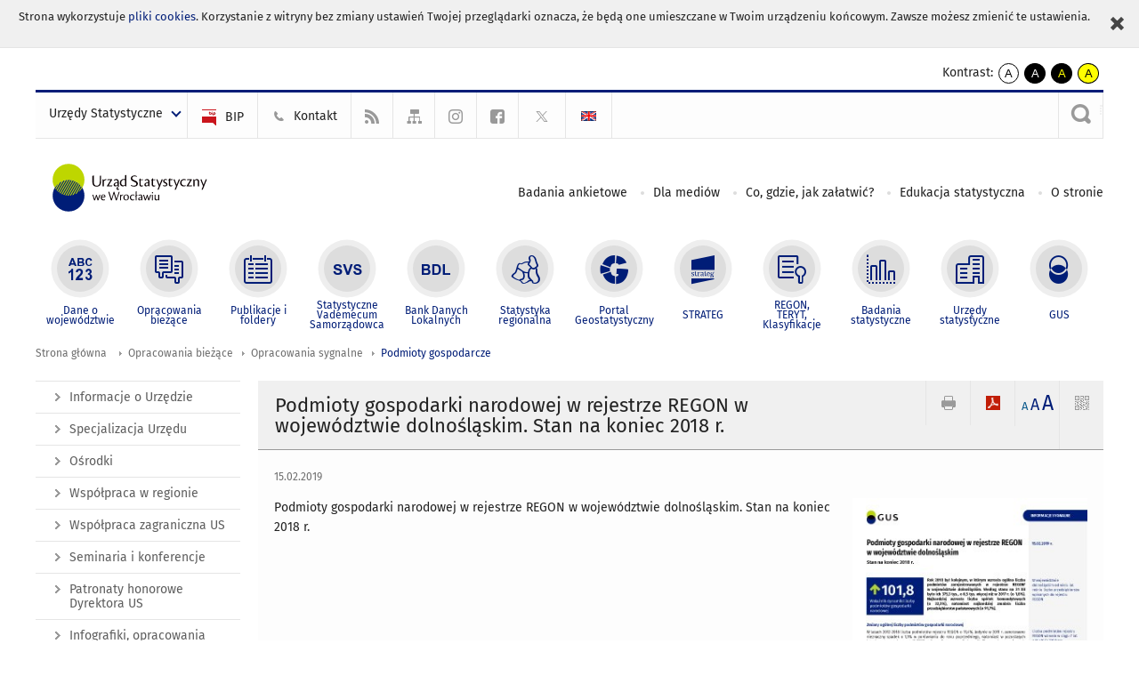

--- FILE ---
content_type: text/html; charset=utf-8
request_url: https://wroclaw.stat.gov.pl/opracowania-biezace/opracowania-sygnalne/podmioty-gospodarcze/podmioty-gospodarki-narodowej-w-rejestrze-regon-w-wojewodztwie-dolnoslaskim-stan-na-koniec-2018-r-,1,8.html
body_size: 11771
content:
<!DOCTYPE html>
<html lang="pl" class="desktop">
<head>
	<meta charset="UTF-8">
	<title>Urząd Statystyczny we Wrocławiu / Opracowania bieżące / Opracowania sygnalne / Podmioty gospodarcze / Podmioty gospodarki narodowej w rejestrze REGON w województwie dolnośląskim. Stan na koniec 2018 r.</title>
	<meta name="viewport" content="width=device-width, initial-scale=1.0">
	<meta name="author" content="GUS" />
				<meta property="og:site_name" content="wroclaw.stat.gov.pl"/>
	<meta property='og:locale' content='pl_pl' />
	<meta property="og:title" content="Podmioty gospodarki narodowej w rejestrze REGON w województwie dolnośląskim. Stan na koniec 2018 r." />
	<meta property="og:type" content="article" />
	<meta property="og:url" content="https://wroclaw.stat.gov.pl/opracowania-biezace/opracowania-sygnalne/podmioty-gospodarcze/podmioty-gospodarki-narodowej-w-rejestrze-regon-w-wojewodztwie-dolnoslaskim-stan-na-koniec-2018-r-,1,8.html" />
	<meta property="og:image" content="https://wroclaw.stat.gov.pl/gfx/wroclaw/pl/defaultaktualnosci/749/1/8/1/___slider_podmioty_gosp_2019.jpg" />
	<meta name="Robots" content="index, follow" />
	<script>var base_href = "/szablony/portalinformacyjny/";</script>
	<link href="/gfx/wroclaw/_thumbs/portalinformacyjny__1701948673_lVs.css" rel="stylesheet" type="text/css" />
	<script src="/gfx/wroclaw/_thumbs/portalinformacyjny__1565242942_lVs.js"></script>
	<script>
			//<![CDATA[
		var ajaxLinks = new Object();
		ajaxLinks.wyszukiwarka_solr_autocomplete = "/ajax/w4_TtVzCr6Wb7cyM26uf1peFkOTTUsW_odqZoY7ozYjYrw/?id_projektu=8&id_kategorii=1&lang=pl&polecane_strony=1";
	//]]>
</script>	<link href="/szablony/portalinformacyjny/styles/print.css" rel="stylesheet" type="text/css" media="print" />

	<link rel="shortcut icon" href="/szablony/portalinformacyjny/images/favicons/ustat/favicon.ico" type="image/x-icon" />
	<link rel="apple-touch-icon" href="/szablony/portalinformacyjny/images/favicons/ustat/apple-touch-icon.png" />
	<link rel="apple-touch-icon" sizes="57x57" href="/szablony/portalinformacyjny/images/favicons/ustat/apple-touch-icon-57x57.png" />
	<link rel="apple-touch-icon" sizes="72x72" href="/szablony/portalinformacyjny/images/favicons/ustat/apple-touch-icon-72x72.png" />
	<link rel="apple-touch-icon" sizes="114x114" href="/szablony/portalinformacyjny/images/favicons/ustat/apple-touch-icon-114x114.png" />
	<link rel="apple-touch-icon" sizes="144x144" href="/szablony/portalinformacyjny/images/favicons/ustat/apple-touch-icon-144x144.png" />
	<link rel="apple-touch-icon" sizes="57x57" href="/szablony/portalinformacyjny/images/favicons/ustat/apple-touch-icon-60x60.png" />
	<link rel="apple-touch-icon" sizes="72x72" href="/szablony/portalinformacyjny/images/favicons/ustat/apple-touch-icon-120x120.png" />
	<link rel="apple-touch-icon" sizes="114x114" href="/szablony/portalinformacyjny/images/favicons/ustat/apple-touch-icon-76x76.png" />
	<link rel="apple-touch-icon" sizes="144x144" href="/szablony/portalinformacyjny/images/favicons/ustat/apple-touch-icon-152x152.png" />

	<!--[if lt IE 9]>
		<script src="/szablony/portalinformacyjny/scripts/css3-mediaqueries.js"></script>
	<![endif]-->

		<!--[if IE]>
		<link rel="stylesheet" type="text/css" href="/szablony/portalinformacyjny/styles/ie.css" />
	<![endif]-->
	<!--[if lt IE 9]>
		<link rel="stylesheet" type="text/css" href="/szablony/portalinformacyjny/styles/ie8.css" />
	<![endif]-->
</head>
<!--[if IE 7]><body class="ie7 page lang-pl"><![endif]-->
<!--[if IE 8]><body class="ie8 page lang-pl"><![endif]-->
<!--[if IE 9]><body class="ie9 page lang-pl"><![endif]-->
<!--[if gt IE 9]><!--><body class="page lang-pl"><!--<![endif]-->
	<div id="polityka-ciastek" class="header-message"><input type="button" value="Zamknij" onclick="akceptujeCiastka()" title="Zamknij" />Strona wykorzystuje <a href="http://stat.gov.pl/polityka-prywatnosci/">pliki cookies</a>. Korzystanie z witryny bez zmiany ustawień Twojej przeglądarki oznacza, że będą one umieszczane w Twoim urządzeniu końcowym. Zawsze możesz zmienić te ustawienia.</div>
	

	<ul id="skipLinks" class="hide">
		<li><a href="#menu-squares" >Przejdź do menu głównego</a></li> 
		<li><a href="#content-href" >Przejdź do treści</a></li>
		<li><a href="#search-box" >Przejdź do wyszukiwarki</a></li>
		<li><a href="https://wroclaw.stat.gov.pl/mapa-serwisu/" >Przejdź do mapy strony</a></li>
	</ul>
	<div class="row">
		<div class="menu-popup">
					</div>
		<div>
			<div class="right">
    <span>Kontrast:</span>
    <div class="contrast_ng">
        <ul class="list-unstyled list-inline">
            <li><a class="black-white_ng" href="https://wroclaw.stat.gov.pl/opracowania-biezace/opracowania-sygnalne/podmioty-gospodarcze/podmioty-gospodarki-narodowej-w-rejestrze-regon-w-wojewodztwie-dolnoslaskim-stan-na-koniec-2018-r-,1,8.html?contrast=default"><span class="bg_ng" aria-hidden="true">A</span><span
                     class="sr-only">kontrast domyślny</span></a></li>
            <li><a class="white-black_ng" href="https://wroclaw.stat.gov.pl/opracowania-biezace/opracowania-sygnalne/podmioty-gospodarcze/podmioty-gospodarki-narodowej-w-rejestrze-regon-w-wojewodztwie-dolnoslaskim-stan-na-koniec-2018-r-,1,8.html?contrast=black-white"><span class="bg_ng" aria-hidden="true">A</span><span
                     class="sr-only">kontrast biały tekst na czarnym</span></a></li>
            <li><a class="yellow-black_ng" href="https://wroclaw.stat.gov.pl/opracowania-biezace/opracowania-sygnalne/podmioty-gospodarcze/podmioty-gospodarki-narodowej-w-rejestrze-regon-w-wojewodztwie-dolnoslaskim-stan-na-koniec-2018-r-,1,8.html?contrast=yellow-black"><span class="bg_ng" aria-hidden="true">A</span><span
                     class="sr-only">kontrast żółty tekst na czarnym</span></a></li>
             <li><a class="black-yellow_ng" href="https://wroclaw.stat.gov.pl/opracowania-biezace/opracowania-sygnalne/podmioty-gospodarcze/podmioty-gospodarki-narodowej-w-rejestrze-regon-w-wojewodztwie-dolnoslaskim-stan-na-koniec-2018-r-,1,8.html?contrast=black-yellow"><span class="bg_ng" aria-hidden="true">A</span><span
                     class="sr-only">kontrast czarny tekst na żółtym</span></a></li>
        </ul>
    </div>
</div>		</div>
	</div>
	<div class="row color-line print-disable">
		<div class="one color-1"></div>
		<div class="one color-2"></div>
		<div class="one color-3"></div>
		<div class="one color-4"></div>
		<div class="one color-5"></div>
		<div class="one color-6"></div>
		<div class="one color-7"></div>
		<div class="one color-8"></div>
		<div class="one color-9"></div>
		<div class="one color-10"></div>
	</div>
	<header class="row">
		<div class="row collapse gray-box print-disable top-bar">
			<div class="ten columns horizontal-menu">
				<div class="logo-us-rwd">
										<a href="https://wroclaw.stat.gov.pl" title="Urząd Statystyczny we Wrocławiu">
						<img src="/szablony/portalinformacyjny/images/logo_wroclaw.svg" alt="Logo Urząd Statystyczny we Wrocławiu">
						<span class="hide-text">Urząd Statystyczny we Wrocławiu</span>
						</a>
										</div>
												<ul class="menu-top-left left us-drop ">
					<li class="button-dropdown urzedy-statystczne-lista single" >
							<a href="javascript:void(0)" title="Urzędy Statystyczne" class="pos-1 dropdown-toggle-us" style=" ">
							<span class="menu-label">Urzędy Statystyczne</span>
			</a>							<ul class="dropdown-menu">
											<li class="us-bialystok first" >
							<a href="https://bialystok.stat.gov.pl/" title="US Białystok"  style="">
								US Białystok							</a>
						</li>
											<li class="us-bydgoszcz " >
							<a href="https://bydgoszcz.stat.gov.pl/" title="US Bydgoszcz"  style="">
								US Bydgoszcz							</a>
						</li>
											<li class="us-gdansk " >
							<a href="http://gdansk.stat.gov.pl/" title="US Gdańsk"  style="">
								US Gdańsk							</a>
						</li>
											<li class="us-katowice " >
							<a href="http://katowice.stat.gov.pl/" title="US Katowice"  style="">
								US Katowice							</a>
						</li>
											<li class="us-kielce " >
							<a href="http://kielce.stat.gov.pl/" title="US Kielce"  style="">
								US Kielce							</a>
						</li>
											<li class="us-krakow " >
							<a href="http://krakow.stat.gov.pl/" title="US Kraków"  style="">
								US Kraków							</a>
						</li>
											<li class="us-lublin " >
							<a href="http://lublin.stat.gov.pl/" title="US Lublin"  style="">
								US Lublin							</a>
						</li>
											<li class="us-lodz " >
							<a href="http://lodz.stat.gov.pl/" title="US Łódź"  style="">
								US Łódź							</a>
						</li>
											<li class="us-olsztyn " >
							<a href="http://olsztyn.stat.gov.pl/" title="US Olsztyn"  style="">
								US Olsztyn							</a>
						</li>
											<li class="us-opole " >
							<a href="http://opole.stat.gov.pl/" title="US Opole"  style="">
								US Opole							</a>
						</li>
											<li class="us-poznan " >
							<a href="http://poznan.stat.gov.pl/" title="US Poznań"  style="">
								US Poznań							</a>
						</li>
											<li class="us-rzeszow " >
							<a href="http://rzeszow.stat.gov.pl/" title="US Rzeszów"  style="">
								US Rzeszów							</a>
						</li>
											<li class="us-szczecin " >
							<a href="http://szczecin.stat.gov.pl/" title="US Szczecin"  style="">
								US Szczecin							</a>
						</li>
											<li class="us-warszawa " >
							<a href="http://warszawa.stat.gov.pl/" title="US Warszawa"  style="">
								US Warszawa							</a>
						</li>
											<li class="us-wroclaw " >
							<a href="http://wroclaw.stat.gov.pl/" title="US Wrocław"  style="">
								US Wrocław							</a>
						</li>
											<li class="us-zielona-gora last" >
							<a href="http://zielonagora.stat.gov.pl/" title="US Zielona Góra"  style="">
								US Zielona Góra							</a>
						</li>
									</ul>
					</li>
			</ul>													<ul class="menu-top-left menu-top-bip left">
									<li class="bip first" >
							<a href="https://bip.stat.gov.pl/urzad-statystyczny-we-wroclawiu" title="BIP" class="pos-1" style=" ">
												<span class="icon guseo_bip" style=""></span>
					<span class="disabled-790 menu-label ml-5">BIP</span>
							</a>					</li>
					<li class="kontakt " >
							<a href="/kontakt/" title="Kontakt" class="pos-2" style=" ">
												<span class="icon guseo_t1" style=""></span>
					<span class="disabled-790 menu-label ml-5">Kontakt</span>
							</a>					</li>
					<li class="hide-label rss " >
							<a href="/rss/" title="RSS" class="pos-3" style=" ">
												<span class="icon guseo_t2" style=""></span>
					<span class="disabled-790 menu-label ml-5">RSS</span>
							</a>					</li>
					<li class="hide-label mapa-serwisu " >
							<a href="/mapa-serwisu/" title="Mapa serwisu" class="pos-4" style=" ">
												<span class="icon guseo_t3" style=""></span>
					<span class="disabled-790 menu-label ml-5">Mapa serwisu</span>
							</a>					</li>
					<li class="hide-label profil-gus-na-instagramie " >
							<a href="https://www.instagram.com/gus_stat/" target="_blank" title="profil GUS na Instagramie" class="pos-5" style=" ">
												<span class="icon guseo_instagram" style=""></span>
					<span class="disabled-790 menu-label ml-5">profil GUS na Instagramie</span>
							</a>					</li>
					<li class="hide-label facebook " >
							<a href="https://www.facebook.com/Urz%C4%85d-Statystyczny-we-Wroc%C5%82awiu-112864243845336/?modal=admin_todo_tour" target="_blank" title="Facebook" class="pos-6" style=" color: #999999;">
												<span class="icon guseo_fb" style="color: #999999;"></span>
					<span class="disabled-790 menu-label ml-5">Facebook</span>
							</a>					</li>
					<li class="hide-label t last" >
							<a href="https://twitter.com/Wroclaw_STAT" target="_blank" title="profil na X" class="pos-7" style=" color: #999999;">
												<span class="icon twitter-x" style="color: #999999;"></span>
					<span class="disabled-790 menu-label ml-5">profil na X</span>
							</a>					</li>
																					<li>
								<a href="/en/" title="English" class="en">
									<img src="/szablony/portalinformacyjny/images/flagi/flaga_en.gif" width="21" height="15" alt="English" />
								</a>
							</li>
																</ul>
													<div class="search-bar"><form 
	name="wyszukiwarka_2" 
	action="/wyszukiwarka/szukaj.html" 
	method="post" 
	id="search-box"
>
	<label for="search-block-2">
		<a href="javascript: void(0);" class="search-ico" onclick="showSearchBar(this.parentElement);" title="Wyszukiwarka"><span class="sr-only">Wyszukiwarka</span></a>
	</label>
	<div class="search-block jq-search-block"><div>
		<input
			type="text" 
			name="query" 
			value=""
			placeholder="Tu wpisz szukaną frazę..."
			maxlength="128" 
			accesskey="4"
			class="text-input jq-solr-query"
			id="search-block-2"
		/> 
		
		
		
	</div></div>
	<input type="submit" value="Szukaj" class="submit button-gray three">
			<div class="autocomplete-box display-none">
			<div class="autocomplete"></div>
			<a href="/wyszukiwarka/szukaj.html" class="button-gray-micro right mb-15 mr-15">Wyszukiwanie zaawansowane</a>
		</div>
		<script src="/szablony/portalinformacyjny/scripts/solr.js" defer async></script>
	</form></div>
							</div>
		</div>
		<div class="row collapse logo-row">
			<div class="four columns right-padding">
				<div class="logo-us">
										<a href="https://wroclaw.stat.gov.pl" title="Urząd Statystyczny we Wrocławiu">
													<img src="/szablony/portalinformacyjny/images/logo_wroclaw.svg" alt="Logo Urząd Statystyczny we Wrocławiu">
												<span class="site-name"></span>
					</a>
									</div>
			</div>
			<div class="six columns left-padding horizontal-menu print-disable" id="menu-top">
									<div class="block js-tab ">
	<ul class="menu">
					<li class="badania-ankietowe- first">
							<a href="https://badania-ankietowe.stat.gov.pl/" title="Badania ankietowe"  style="">
					Badania ankietowe				</a>
					</li>
			<li class="dla-mediow ">
							<a href="/dla-mediow/" title="Dla mediów"  style="">
					Dla mediów				</a>
					</li>
			<li class="co-gdzie-jak-zalatwic ">
							<a href="/co-gdzie-jak-zalatwic/" title="Co, gdzie, jak załatwić?"  style="">
					Co, gdzie, jak załatwić?				</a>
					</li>
			<li class="edukacja-statystyczna ">
							<a href="/edukacja-statystyczna/" title="Edukacja statystyczna"  style="">
					Edukacja statystyczna				</a>
					</li>
			<li class="o-stronie last">
							<a href="/o-stronie/" title="O stronie"  style="">
					O stronie				</a>
					</li>
		</ul>
</div>								<a href="#" class="phome-menu-button">Menu</a>
			</div>
		</div>
		<div class="row collapse print-disable">
			<div id="menu-top-rwd">
				<h2 class="titleRWD display-none">Menu główne</h2>
				<a href="#" class="phome-menu-button">Menu</a>
			</div>


			<div class="ten horizontal-menu" id="menu-squares">
									<div class="block js-tab active-menu">
	<ul class="menu">
						<li class="menu-poz-1  dane-o-wojewodztwie first">
							<a onClick="ga('send', 'event', 'KlikMenuKafelek', 'Dane o województwie');" href="/dane-o-wojewodztwie/" title="Dane o województwie"  style="background: #FFFFFF; color: #001D77;">
					<span class="icon">
							<span class="icon-bg">
								<span class="guseo_l_gus white"></span>
								<span class="guseo_l_gus color" style="color: #FFFFFF;"></span>
							</span>
					</span>
					<span class="menu-label">
						<span>
							Dane o województwie						</span>
					</span>
				</a>
					</li>
					<li class="menu-poz-2  opracowania-biezace ">
							<a onClick="ga('send', 'event', 'KlikMenuKafelek', 'Opracowania bieżące');" href="/opracowania-biezace/" title="Opracowania bieżące" class="active" style="background: #FFFFFF; color: #001D77;">
					<span class="icon">
							<span class="icon-bg">
								<span class="guseo_b_ustat white"></span>
								<span class="guseo_b_ustat color" style="color: #FFFFFF;"></span>
							</span>
					</span>
					<span class="menu-label">
						<span>
							Opracowania bieżące						</span>
					</span>
				</a>
					</li>
					<li class="menu-poz-3  publikacje-i-foldery ">
							<a onClick="ga('send', 'event', 'KlikMenuKafelek', 'Publikacje i foldery');" href="/publikacje-i-foldery/" title="Publikacje i foldery"  style="background: #FFFFFF; color: #001D77;">
					<span class="icon">
							<span class="icon-bg">
								<span class="guseo_c_ustat white"></span>
								<span class="guseo_c_ustat color" style="color: #FFFFFF;"></span>
							</span>
					</span>
					<span class="menu-label">
						<span>
							Publikacje i foldery						</span>
					</span>
				</a>
					</li>
					<li class="menu-poz-4  statystyczne-vademecum-samorzadowca ">
							<a onClick="ga('send', 'event', 'KlikMenuKafelek', 'Statystyczne Vademecum Samorządowca');" href="https://svs.stat.gov.pl/?id=1" title="Statystyczne Vademecum Samorządowca"  style="background: #FFFFFF; color: #001D77;">
					<span class="icon">
							<span class="icon-bg">
								<span class="guseo_d_ustat white"></span>
								<span class="guseo_d_ustat color" style="color: #FFFFFF;"></span>
							</span>
					</span>
					<span class="menu-label">
						<span>
							Statystyczne Vademecum Samorządowca						</span>
					</span>
				</a>
					</li>
					<li class="menu-poz-5  bank-danych-lokalnych ">
							<a onClick="ga('send', 'event', 'KlikMenuKafelek', 'Bank Danych Lokalnych');" href="http://www.stat.gov.pl/bdl/app/strona.html?p_name=indeks" target="_blank" title="Bank Danych Lokalnych"  style="background: #FFFFFF; color: #001D77;">
					<span class="icon">
							<span class="icon-bg">
								<span class="guseo_e_ustat white"></span>
								<span class="guseo_e_ustat color" style="color: #FFFFFF;"></span>
							</span>
					</span>
					<span class="menu-label">
						<span>
							Bank Danych Lokalnych						</span>
					</span>
				</a>
					</li>
					<li class="menu-poz-6  statystyka-regionalna ">
							<a onClick="ga('send', 'event', 'KlikMenuKafelek', 'Statystyka regionalna');" href="http://stat.gov.pl/statystyka-regionalna/" target="_blank" title="Statystyka regionalna"  style="background: #FFFFFF; color: #001D77;">
					<span class="icon">
							<span class="icon-bg">
								<span class="guseo_f_ustat white"></span>
								<span class="guseo_f_ustat color" style="color: #FFFFFF;"></span>
							</span>
					</span>
					<span class="menu-label">
						<span>
							Statystyka regionalna						</span>
					</span>
				</a>
					</li>
					<li class="menu-poz-7  portal-geostatystyczny ">
							<a onClick="ga('send', 'event', 'KlikMenuKafelek', 'Portal Geostatystyczny');" href="http://geo.stat.gov.pl/" target="_blank" title="Portal Geostatystyczny"  style="background: #FFFFFF; color: #001D77;">
					<span class="icon">
							<span class="icon-bg">
								<span class="guseo_f_gus white"></span>
								<span class="guseo_f_gus color" style="color: #FFFFFF;"></span>
							</span>
					</span>
					<span class="menu-label">
						<span>
							Portal Geostatystyczny						</span>
					</span>
				</a>
					</li>
					<li class="menu-poz-8  strateg ">
							<a onClick="ga('send', 'event', 'KlikMenuKafelek', 'STRATEG');" href="http://strateg.stat.gov.pl/" target="_blank" title="STRATEG"  style="background: #FFFFFF; color: #001D77;">
					<span class="icon">
							<span class="icon-bg">
								<span class="guseo_e_gus white"></span>
								<span class="guseo_e_gus color" style="color: #FFFFFF;"></span>
							</span>
					</span>
					<span class="menu-label">
						<span>
							STRATEG						</span>
					</span>
				</a>
					</li>
					<li class="menu-poz-9  mregonteryt ">
							<a onClick="ga('send', 'event', 'KlikMenuKafelek', 'REGON, <br>TERYT, <br>Klasyfikacje');" href="/mregonteryt/" title="REGON, TERYT, Klasyfikacje"  style="background: #FFFFFF; color: #001D77;">
					<span class="icon">
							<span class="icon-bg">
								<span class="guseo_i_ustat white"></span>
								<span class="guseo_i_ustat color" style="color: #FFFFFF;"></span>
							</span>
					</span>
					<span class="menu-label">
						<span>
							REGON, <br>TERYT, <br>Klasyfikacje						</span>
					</span>
				</a>
					</li>
					<li class="menu-poz-10  sprawozdawczosc ">
							<a onClick="ga('send', 'event', 'KlikMenuKafelek', 'Badania statystyczne');" href="https://stat.gov.pl/badania-statystyczne/" target="_blank" title="Badania statystyczne"  style="background: #FFFFFF; color: #001D77;">
					<span class="icon">
							<span class="icon-bg">
								<span class="guseo_j_gus white"></span>
								<span class="guseo_j_gus color" style="color: #FFFFFF;"></span>
							</span>
					</span>
					<span class="menu-label">
						<span>
							Badania statystyczne						</span>
					</span>
				</a>
					</li>
					<li class="menu-poz-11  urzedy-statystyczne ">
							<a onClick="ga('send', 'event', 'KlikMenuKafelek', 'Urzędy statystyczne');" href="http://stat.gov.pl/urzedy-statystyczne/" target="_blank" title="Urzędy statystyczne"  style="background: #FFFFFF; color: #001D77;">
					<span class="icon">
							<span class="icon-bg">
								<span class="guseo_k_ustat white"></span>
								<span class="guseo_k_ustat color" style="color: #FFFFFF;"></span>
							</span>
					</span>
					<span class="menu-label">
						<span>
							Urzędy statystyczne						</span>
					</span>
				</a>
					</li>
					<li class="menu-poz-12  gus last">
							<a onClick="ga('send', 'event', 'KlikMenuKafelek', 'GUS');" href="http://stat.gov.pl" target="_blank" title="GUS"  style="background: #FFFFFF; color: #001D77;">
					<span class="icon">
							<span class="icon-bg">
								<span class="guseo_new18 white"></span>
								<span class="guseo_new18 color" style="color: #FFFFFF;"></span>
							</span>
					</span>
					<span class="menu-label">
						<span>
							GUS						</span>
					</span>
				</a>
					</li>
				</ul>
</div>								<div class="clear"></div>
			</div>
		</div>
	</header>

	<section class="row collapse breadcrumbs print-disable">
		<h2 class="hide">Ścieżka</h2>
		<div class="ten columns">
			<div class="breadcrumbs">
	<a href="https://wroclaw.stat.gov.pl" title="Strona główna" class="home">
		Strona główna	</a>
	
	<a href="/opracowania-biezace/" title="Opracowania bieżące">Opracowania bieżące</a><a href="/opracowania-biezace/opracowania-sygnalne/" title="Opracowania sygnalne">Opracowania sygnalne</a><a href="/opracowania-biezace/opracowania-sygnalne/podmioty-gospodarcze/" title="Podmioty gospodarcze">Podmioty gospodarcze</a></div>		</div>
	</section>

	<section class="row collapse  hidden-zone-4 hidden-zone-5 hidden-zone-6 hidden-zone-7 hidden-zone-8 hidden-zone-16 hidden-zone-30 hidden-zone-31 hidden-zone-32 hidden-zone-33" id="content-href">
		<div class="eight columns left-padding page-content right" id="txt">
			<a href="#" class="menu-rwd-button content-menu display-none">Menu</a>
<div class="module">
	<article class="news-module">
	<header class="header-block">
		<h2 class="title">
			Podmioty gospodarki narodowej w rejestrze REGON w województwie dolnośląskim. Stan na koniec 2018 r.		</h2>
		<a href="javascript:void(0);" title="Pokaż QR Code" class="query-code jq-auto-height" data-url="https://wroclaw.stat.gov.pl/opracowania-biezace/opracowania-sygnalne/podmioty-gospodarcze/podmioty-gospodarki-narodowej-w-rejestrze-regon-w-wojewodztwie-dolnoslaskim-stan-na-koniec-2018-r-,1,8.html">
	<img src="/szablony/portalinformacyjny/images/qcode-ico.png" width="16" height="16" alt="Pokaż QR Code" />
</a>

<span id="jq_font_change" class="header-button-box">
	<a href="javascript:void(0);" onclick="changeFontSize(1, this);" class="small-font active" data-font="small" title="Mała czcionka">A</a>
	<a href="javascript:void(0);" onclick="changeFontSize(1.3, this);" class="default-font" data-font="medium" title="Średnia czcionka">A</a>
	<a href="javascript:void(0);" onclick="changeFontSize(1.6, this);" class="big-font" data-font="large" title="Duża czcionka">A</a>
</span>

	<a href="#" title="pobierz stronę jako plik pdf" onclick="javascript: self.open('https://wroclaw.stat.gov.pl/opracowania-biezace/opracowania-sygnalne/podmioty-gospodarcze/podmioty-gospodarki-narodowej-w-rejestrze-regon-w-wojewodztwie-dolnoslaskim-stan-na-koniec-2018-r-,1,8.html?pdf=1');" class="print-pdf">
		<img src="/szablony/portalinformacyjny/images/pdf-ico.png" width="16" height="16" alt="pobierz stronę jako plik pdf" />
	</a>
<a href="#" title="Drukuj" onclick="javascript: window.print();" class="print">
	<img src="/szablony/portalinformacyjny/images/print-ico.png" width="16" height="16" alt="Drukuj" />
</a>	</header>

	<section class="gray-box block-content">
		<div class="date">
			15.02.2019		</div>
		<div class="clear"></div>

		<div class="row collapse margin-bottom">
			<div class="seven columns right-padding article-text">
				<p>Podmioty gospodarki narodowej w rejestrze REGON w województwie dolnośląskim. Stan na koniec 2018 r.</p>
			</div>
			<div class="three columns left-padding article-sidebar">
				<div class="right-fotos">
									<div class="foto">
			<a href="/gfx/wroclaw/_thumbs/pl/defaultaktualnosci/749/1/8/1/wgl_podmioty_gosp_2019,klOWfqWibGpC785HlXs.jpg" title="" class="js-lightbox" data-group="module">
				<img src="/gfx/wroclaw/_thumbs/pl/defaultaktualnosci/749/1/8/1/wgl_podmioty_gosp_2019,k1uUwl-jalOE2c-Zxb2Im2JiTaqZU5B8ZZuTVlOv.jpg" width="280" height="280" alt="" />
			</a>
					</div>
									</div>
			</div>
		</div>
		
		<div class="clear-all"></div>
		
		<a id="archive"></a>
		<div id="article-text" class="jq-generate-tabs">
				<div class="files js-tab">
<!--
		<a href="http://get.adobe.com/reader/" class="reader-icon right ml-5" title="Pobierz Adobe® Reader®">
			Pobierz Adobe® Reader®		</a>
		<a href="http://www.microsoft.com/pl-pl/download/details.aspx?id=4" class="word-viewer-icon right ml-5" title="Pobierz Word Viewer">
			Pobierz Word Viewer		</a>
		<a href="http://www.microsoft.com/pl-pl/download/details.aspx?id=10" class="excel-viewer-icon right ml-5" title="Pobierz Excel Viewer">
			Pobierz Excel Viewer		</a>
		<a href="http://www.microsoft.com/pl-pl/download/details.aspx?id=6" class="powerpoint-viewer-icon right ml-5" title="Pobierz PowerPoint Viewer">
			Pobierz PowerPoint Viewer		</a>

		<span class="files-download-desc right">Pobierz darmowe oprogramowanie do przeglądania plików:</span>
-->
		<div class="clear"></div>

					<h2>
				Pliki do pobrania			</h2>
											
				<div class="file">
					<div class="file-icons">
						
						<img src="/szablony/portalinformacyjny/images/mimetypes/pdf.gif" alt="Podmioty gospodarki narodowej w rejestrze REGON w województwie dolnośląskim. Stan na koniec 2018 r. ..." class="icon" />
					</div>
					<div class="file-text">
												
						<a onClick="ga('send', 'event', 'Pobranie PDF', 'Click', 'Podmioty gospodarki narodowej w rejestrze REGON w województwie dolnośląskim. Stan na koniec 2018 r.');" href="/download/gfx/wroclaw/pl/defaultaktualnosci/749/1/8/1/podmioty_gosp_2019.pdf" title="Podmioty gospodarki narodowej w rejestrze REGON w województwie dolnośląskim. Stan na koniec 2018 r.">
							Podmioty gospodarki narodowej w rejestrze REGON w województwie dolnośląskim. Stan na koniec 2018 r.						</a>
																			<span class="size">
								0.99 MB							</span>
											</div>
					<div class="clear"></div>
				</div>
						</div>
				<div class="files js-tab archive">
			<h2 data-name="archive" href="/opracowania-biezace/opracowania-sygnalne/podmioty-gospodarcze/podmioty-gospodarki-narodowej-w-rejestrze-regon-w-wojewodztwie-dolnoslaskim-stan-na-koniec-2024-r-,1,15.html">
			Wyjdź z archiwum		</h2>
		<div class="jq-generate-tabs article-archive">
					<div class="js-tab">
			<h2>2023</h2>
							<div class="file ">
                    					<a href="/opracowania-biezace/opracowania-sygnalne/podmioty-gospodarcze/podmioty-gospodarki-narodowej-w-rejestrze-regon-w-wojewodztwie-dolnoslaskim-stan-na-koniec-2024-r-,1,15.html" title="Podmioty gospodarki narodowej w rejestrze REGON w województwie dolnośląskim. Stan na koniec 2024 r.">
																			<span class="current qtip-obj" title="Aktualna wersja informacji"></span>
												Podmioty gospodarki narodowej w rejestrze REGON w województwie dolnośląskim. Stan na koniec 2024 r.                        					</a>
				</div>
							<div class="file ">
                    					<a href="/opracowania-biezace/opracowania-sygnalne/podmioty-gospodarcze/podmioty-gospodarki-narodowej-w-rejestrze-regon-w-wojewodztwie-dolnoslaskim-stan-na-koniec-2023-r-,1,13.html" title="Podmioty gospodarki narodowej w rejestrze REGON w województwie dolnośląskim. Stan na koniec 2023 r.">
																		Podmioty gospodarki narodowej w rejestrze REGON w województwie dolnośląskim. Stan na koniec 2023 r.                        					</a>
				</div>
						</div>
					<div class="js-tab">
			<h2>2022</h2>
							<div class="file ">
                    					<a href="/opracowania-biezace/opracowania-sygnalne/podmioty-gospodarcze/podmioty-gospodarki-narodowej-w-rejestrze-regon-w-wojewodztwie-dolnoslaskim-stan-na-koniec-2022-r-,1,12.html" title="Podmioty gospodarki narodowej w rejestrze REGON w województwie dolnośląskim. Stan na koniec 2022 r.">
																		Podmioty gospodarki narodowej w rejestrze REGON w województwie dolnośląskim. Stan na koniec 2022 r.                        					</a>
				</div>
						</div>
					<div class="js-tab">
			<h2>2021</h2>
							<div class="file ">
                    					<a href="/opracowania-biezace/opracowania-sygnalne/podmioty-gospodarcze/podmioty-gospodarki-narodowej-w-rejestrze-regon-w-wojewodztwie-dolnoslaskim-stan-na-koniec-2021-r-,1,11.html" title="Podmioty gospodarki narodowej w rejestrze REGON w województwie dolnośląskim. Stan na koniec 2021 r.">
																		Podmioty gospodarki narodowej w rejestrze REGON w województwie dolnośląskim. Stan na koniec 2021 r.                        					</a>
				</div>
						</div>
					<div class="js-tab">
			<h2>2020</h2>
							<div class="file ">
                    					<a href="/opracowania-biezace/opracowania-sygnalne/podmioty-gospodarcze/podmioty-gospodarki-narodowej-w-rejestrze-regon-w-wojewodztwie-dolnoslaskim-stan-na-koniec-2020-r-,1,10.html" title="Podmioty gospodarki narodowej w rejestrze REGON w województwie dolnośląskim. Stan na koniec 2020 r.">
																		Podmioty gospodarki narodowej w rejestrze REGON w województwie dolnośląskim. Stan na koniec 2020 r.                        					</a>
				</div>
						</div>
					<div class="js-tab">
			<h2>2019</h2>
							<div class="file ">
                    					<a href="/opracowania-biezace/opracowania-sygnalne/podmioty-gospodarcze/podmioty-gospodarki-narodowej-w-rejestrze-regon-w-wojewodztwie-dolnoslaskim-stan-na-koniec-2019-r-,1,9.html" title="Podmioty gospodarki narodowej w rejestrze REGON w województwie dolnośląskim. Stan na koniec 2019 r.">
																		Podmioty gospodarki narodowej w rejestrze REGON w województwie dolnośląskim. Stan na koniec 2019 r.                        					</a>
				</div>
						</div>
					<div class="js-tab">
			<h2>2018</h2>
							<div class="file active">
                    					<a href="/opracowania-biezace/opracowania-sygnalne/podmioty-gospodarcze/podmioty-gospodarki-narodowej-w-rejestrze-regon-w-wojewodztwie-dolnoslaskim-stan-na-koniec-2018-r-,1,8.html" title="Podmioty gospodarki narodowej w rejestrze REGON w województwie dolnośląskim. Stan na koniec 2018 r.">
																		Podmioty gospodarki narodowej w rejestrze REGON w województwie dolnośląskim. Stan na koniec 2018 r.                        					</a>
				</div>
						</div>
					<div class="js-tab">
			<h2>2017</h2>
							<div class="file ">
                    					<a href="/opracowania-biezace/opracowania-sygnalne/podmioty-gospodarcze/podmioty-gospodarki-narodowej-w-rejestrze-regon-w-wojewodztwie-dolnoslaskim-stan-na-koniec-2017-r-,1,7.html" title="Podmioty gospodarki narodowej w rejestrze REGON w województwie dolnośląskim. Stan na koniec 2017 r.">
																		Podmioty gospodarki narodowej w rejestrze REGON w województwie dolnośląskim. Stan na koniec 2017 r.                        					</a>
				</div>
						</div>
					<div class="js-tab">
			<h2>2016</h2>
							<div class="file ">
                    					<a href="/opracowania-biezace/opracowania-sygnalne/podmioty-gospodarcze/podmioty-gospodarki-narodowej-w-rejestrze-regon-w-wojewodztwie-dolnoslaskim-stan-na-koniec-2016-r-,1,6.html" title="Podmioty gospodarki narodowej w rejestrze REGON w województwie dolnośląskim. Stan na koniec 2016 r.">
																		Podmioty gospodarki narodowej w rejestrze REGON w województwie dolnośląskim. Stan na koniec 2016 r.                        					</a>
				</div>
						</div>
					<div class="js-tab">
			<h2>2015</h2>
							<div class="file ">
                    					<a href="/opracowania-biezace/opracowania-sygnalne/podmioty-gospodarcze/podmioty-gospodarki-narodowej-w-rejestrze-regon-w-wojewodztwie-dolnoslaskim-stan-na-koniec-2015-r-,1,5.html" title="Podmioty gospodarki narodowej w rejestrze REGON w województwie dolnośląskim. Stan na koniec 2015 r.">
																		Podmioty gospodarki narodowej w rejestrze REGON w województwie dolnośląskim. Stan na koniec 2015 r.                        					</a>
				</div>
						</div>
					<div class="js-tab">
			<h2>2014</h2>
							<div class="file ">
                                            <img src="/szablony/portalinformacyjny/images/mimetypes/pdf.gif" alt="Podmioty gospodarki narodowej w rejestrze REGON w województwie dolnośląskim. Stan na koniec 2014 r." class="icon" />
                    					<a href="/download/gfx/wroclaw/pl/defaultaktualnosci/749/1/4/1/sygnalna_podmioty_2014.pdf" title="Podmioty gospodarki narodowej w rejestrze REGON w województwie dolnośląskim. Stan na koniec 2014 r.">
																		Podmioty gospodarki narodowej w rejestrze REGON w województwie dolnośląskim. Stan na koniec 2014 r.                                                    <span class="size">
                                1.70 MB                            </span>
                        					</a>
				</div>
						</div>
					<div class="js-tab">
			<h2>2013</h2>
							<div class="file ">
                                            <img src="/szablony/portalinformacyjny/images/mimetypes/pdf.gif" alt="Podmioty gospodarki narodowej w rejestrze REGON w województwie dolnośląskim. Stan na koniec 2013 r." class="icon" />
                    					<a href="/download/gfx/wroclaw/pl/defaultaktualnosci/749/1/2/1/sygnalna_podmioty_2013.pdf" title="Podmioty gospodarki narodowej w rejestrze REGON w województwie dolnośląskim. Stan na koniec 2013 r.">
																		Podmioty gospodarki narodowej w rejestrze REGON w województwie dolnośląskim. Stan na koniec 2013 r.                                                    <span class="size">
                                0.86 MB                            </span>
                        					</a>
				</div>
						</div>
					<div class="js-tab">
			<h2>2012</h2>
							<div class="file ">
                                            <img src="/szablony/portalinformacyjny/images/mimetypes/pdf.gif" alt="Podmioty gospodarki narodowej w rejestrze REGON w województwie dolnośląskim. Stan na koniec 2012 r." class="icon" />
                    					<a href="/download/gfx/wroclaw/pl/defaultaktualnosci/749/1/1/6/assets_podmioty_sygnalna.pdf" title="Podmioty gospodarki narodowej w rejestrze REGON w województwie dolnośląskim. Stan na koniec 2012 r.">
																		Podmioty gospodarki narodowej w rejestrze REGON w województwie dolnośląskim. Stan na koniec 2012 r.                                                    <span class="size">
                                0.87 MB                            </span>
                        					</a>
				</div>
						</div>
			</div>
</div>
						            		</div>

		<div class="row collapse social-row">
	<div class="ten columns">
			</div>
</div>
	</section>
</article>


</div>		</div>
		<div class="two columns right-padding print-disable sidebar aside-box">
							<div class="block js-tab ">
	<ul class="menu">
					<li class="informacje-o-urzedzie first" >
							<a onClick="ga('send', 'event', 'KlikMenuLeft', 'Informacje o Urzędzie');" href="/informacje-o-urzedzie/" title="Informacje o Urzędzie"  style="">
					Informacje o Urzędzie				</a>
								</li>
			<li class="specjalizacja-urzedu-303 " >
							<a onClick="ga('send', 'event', 'KlikMenuLeft', 'Specjalizacja Urzędu');" href="/specjalizacja-urzedu-303/" title="Specjalizacja Urzędu"  style="">
					Specjalizacja Urzędu				</a>
								</li>
			<li class="osrodki " >
							<a onClick="ga('send', 'event', 'KlikMenuLeft', 'Ośrodki');" href="/osrodki/" title="Ośrodki"  style="">
					Ośrodki				</a>
								</li>
			<li class="wspolpraca-w-regionie " >
							<a onClick="ga('send', 'event', 'KlikMenuLeft', 'Współpraca w regionie');" href="/wspolpraca-w-regionie/" title="Współpraca w regionie"  style="">
					Współpraca w regionie				</a>
								</li>
			<li class="wspolpraca-zagraniczna-us " >
							<a onClick="ga('send', 'event', 'KlikMenuLeft', 'Współpraca zagraniczna US');" href="/wspolpraca-zagraniczna-us/" title="Współpraca zagraniczna US"  style="">
					Współpraca zagraniczna US				</a>
								</li>
			<li class="seminaria-i-konferencje " >
							<a onClick="ga('send', 'event', 'KlikMenuLeft', 'Seminaria i konferencje');" href="/seminaria-i-konferencje/" title="Seminaria i konferencje"  style="">
					Seminaria i konferencje				</a>
								</li>
			<li class="patronaty-honorowe-dyrektora-us " >
							<a onClick="ga('send', 'event', 'KlikMenuLeft', 'Patronaty honorowe Dyrektora US');" href="/patronaty-honorowe-dyrektora-us/" title="Patronaty honorowe Dyrektora US"  style="">
					Patronaty honorowe Dyrektora US				</a>
								</li>
			<li class="infografiki-opracowania-okolicznosciowe " >
							<a onClick="ga('send', 'event', 'KlikMenuLeft', 'Infografiki, opracowania okolicznościowe');" href="/infografiki-opracowania-okolicznosciowe/" title="Infografiki, opracowania okolicznościowe"  style="">
					Infografiki, opracowania okolicznościowe				</a>
								</li>
			<li class="praktyki-studenckie " >
							<a onClick="ga('send', 'event', 'KlikMenuLeft', 'Praktyki studenckie');" href="/praktyki-studenckie/" title="Praktyki studenckie"  style="">
					Praktyki studenckie				</a>
								</li>
			<li class="zamowienia-publiczne-us " >
							<a onClick="ga('send', 'event', 'KlikMenuLeft', 'Zamówienia publiczne US');" href="https://bip.stat.gov.pl/urzad-statystyczny-we-wroclawiu/zamowienia-publiczne/" title="Zamówienia publiczne US"  style="">
					Zamówienia publiczne US				</a>
								</li>
			<li class="projekty-unijne-us " >
							<a onClick="ga('send', 'event', 'KlikMenuLeft', 'Projekty unijne US');" href="/projekty-unijne-us/" title="Projekty unijne US"  style="">
					Projekty unijne US				</a>
								</li>
			<li class="likwidacja--sprzedaz-majatku " >
							<a onClick="ga('send', 'event', 'KlikMenuLeft', 'Likwidacja / Sprzedaż majątku');" href="https://bip.stat.gov.pl/urzad-statystyczny-we-wroclawiu/likwidacja-sprzedaz-majatku" title="Likwidacja / Sprzedaż majątku"  style="">
					Likwidacja / Sprzedaż majątku				</a>
								</li>
			<li class="rodo " >
							<a onClick="ga('send', 'event', 'KlikMenuLeft', 'RODO');" href="/rodo/" title="RODO"  style="">
					RODO				</a>
								</li>
			<li class="newsletter last" >
							<a onClick="ga('send', 'event', 'KlikMenuLeft', 'Newsletter');" href="/newsletter/" title="Newsletter"  style="">
					Newsletter				</a>
								</li>
		</ul>
</div>					</div>
		<div id="jq_btn_top_dock" class="clear"></div>
		<a href="#" class="button-gray-small right go-top-btn">
			Do góry			<span class="arrow-up-ico"></span>
		</a>
	</section>

	
	<div class="row color-line print-disable">
		<div class="one color-1"></div>
		<div class="one color-2"></div>
		<div class="one color-3"></div>
		<div class="one color-4"></div>
		<div class="one color-5"></div>
		<div class="one color-6"></div>
		<div class="one color-7"></div>
		<div class="one color-8"></div>
		<div class="one color-9"></div>
		<div class="one color-10"></div>
	</div>

	<footer class="row print-disable">
		<div class="row gray-box no-margin footer-1">
							<div class="col">
					<div class="description-block">
			<h4>Urząd Statystyczny<br />
we&nbsp;Wrocławiu</h4>

<p>ul. Oławska 31<br />
50-950 Wrocław</p>

<p><strong>E-mail:</strong><br />
<script>
			//<![CDATA[
				SendTo(' ', '', 'sekretariatuswro', 'stat.gov.pl', 'sekretariatuswro // stat.gov.pl');
			//]]>
			</script></p>

<p><a href="https://epuap.gov.pl/wps/portal/strefa-klienta/katalog-spraw/opis-uslugi/skargi-wnioski-zapytania-do-urzedu/24c9mw5yxt" target="_blank">e-PUAP</a></p>

<p>e-Doręczenia:<br />
AE:PL-95796-54196-CGRSG-29<br /></p>  
  
<p>Infolinia Statystyczna: 22 279 99 99<br />
(opłata zgodna z taryfą operatora)<br />
Konsultanci są dostępni w dni robocze:<br />
pon.- pt.: godz. 8.00 - 15.00</p>
			</div>
				</div>
										<div class="col">
					<div class="description-block">
			<h4>Godziny pracy Urzędu:</h4>

<p>poniedziałek-piątek 7.15-15.15<br />
&nbsp;</p>

<p><strong>Informatorium&nbsp;</strong>(obsługa klienta):<br />
poniedziałek 7.15-18.00,<br />
wtorek-piątek 7.15-15.00</p>

<p><strong>REGON&nbsp;</strong>(obsługa klienta)<strong>:</strong><br />
poniedziałek 7.15-18.00,<br />
wtorek-piątek 7.15-15.00</p>
			</div>
				</div>
										<div class="col">
					<div class="description-block">
			<h4>Informacje telefoniczne:</h4>

<p>Centrala: +48&nbsp;71&nbsp;3716&nbsp;300<br />
Fax:<span style="position: relative; left: 4ch;">+48&nbsp;71&nbsp;3716&nbsp;360</span></p>

<p><strong>Informatorium </strong>(informacja o danych statystycznych)<strong>:</strong>&nbsp;<br />
+ 48&nbsp;71 3716 314, 71 3716 320,<br />
&nbsp; &nbsp; &nbsp; &nbsp; 71 3716 362, 71 3716 455</p>

<p><strong>REGON </strong>(działalność gospodarcza)<strong>: </strong><br />
+48&nbsp;71&nbsp;3716&nbsp;312</p>
			</div>
				</div>
										<div class="col">
					<div class="description-block">
			<ul style="margin-top: 3.45em;">
	<li><a href="http://stat.gov.pl/urzedy-statystyczne/">Urzędy statystyczne</a></li>
	<li><a href="/deklaracja-dostepnosci/">Deklaracja dostępności</a></li>
	<li><a href="/polityka-prywatnosci/">Polityka prywatności</a></li>
	<li><a href="/o-serwisie/">O serwisie</a></li>
</ul>
			</div>
				</div>
										<div class="col">
					<div class="description-block">
			<p><a href="http://ec.europa.eu/eurostat/web/ess/latest-news" target="_blank"><img alt="ESS" src="/gfx/portalinformacyjny/userfiles/_public/ess.png" style="width: 146px; height: 61px; margin: 3em 0px 0px 3em;" /></a></p>

<p><img alt="" src="/gfx/wroclaw/userfiles/_public/stopka_us_wwwfe.png" style="width: 282px; height: 82px;" /></p>
			</div>
				</div>
					</div>
		<div class="row collapse footer-2 print-disable">
					</div>
		<div class="row collapse">
			<div class="ten columns copyright">
				<a href="http://wroclaw.stat.gov.pl/copyright">Copyright © 1995-2026 Urząd Statystyczny we Wrocławiu</a>			</div>
		</div>
	</footer>

		<script>
		$(function(){
			$.ajax({
				url: "https://wroclaw.stat.gov.pl/ajax/rpLIv5mag6GF3c2CsquA1qihlfGQZMiuf9CpopDm1IiTupk/?id_projektu=8&lang=pl",
				data: {
					link: "opracowania-biezace/opracowania-sygnalne/podmioty-gospodarcze/podmioty-gospodarki-narodowej-w-rejestrze-regon-w-wojewodztwie-dolnoslaskim-stan-na-koniec-2018-r-,1,8.html",
					tytul: "Podmioty gospodarki narodowej w rejestrze REGON w województwie dolnośląskim. Stan na koniec 2018 r."
				},
				type: 'POST',
				cache: false
			});
		});
	</script>
			<script type="text/javascript" src="/szablony/portalinformacyjny/scripts/jquery.tablesorter.min.js"></script>
	<script type="text/javascript" src="/szablony/portalinformacyjny/scripts/kksite.js"></script>
	
			<script>
			//<![CDATA[
				
			function hideSearchBar()
			{
				$('.jq-search-block').removeClass('active').prev('input').hide().prev('label').show();
			}
			
			function showSearchBar(label)
			{
				var block = $(label).next('.jq-search-block');
				var field = $('input[id=' + $(label).attr('for') + ']');
				
				if(!block.hasClass('active'))
				{
					block.addClass('active');
					field.focus();
				}
				else
				{
					if(field.val() != '')
					{
						label.form.submit();
					}
					else
					{
						hideSearchBar();
					}
				}
			}
			
			$(function(){
				$('body').click(function(){hideSearchBar();});
				$('.search-bar').on('click', function(event){
					event.stopPropagation();
				});
			});
		
			//]]>
			</script>			<!-- Global site tag (gtag.js) - Google Analytics 4 -->
<script async src="https://www.googletagmanager.com/gtag/js?id=G-PPQ0D37238"></script>
<script>
  window.dataLayer = window.dataLayer || [];
  function gtag(){dataLayer.push(arguments);}
  gtag('js', new Date());

  gtag('config', 'G-PPQ0D37238');
</script></body>
</html>